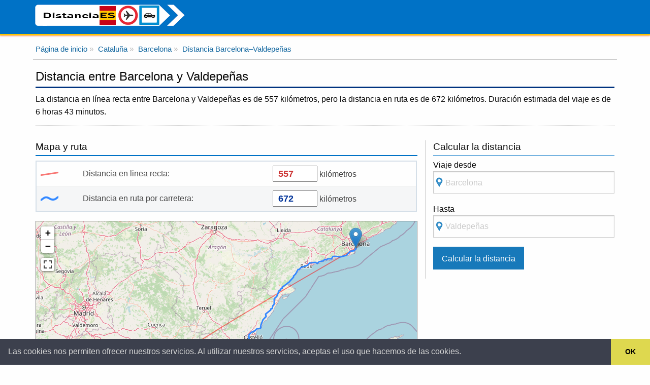

--- FILE ---
content_type: text/html; charset=UTF-8
request_url: https://www.distanciaes.com/distancia/barcelona/valdepenas/
body_size: 18904
content:
<!DOCTYPE html>
<html lang="es">
<head>
<script async src="https://www.googletagmanager.com/gtag/js?id=UA-64019951-1"></script>
<script>
  window.dataLayer = window.dataLayer || [];
  function gtag(){dataLayer.push(arguments);}
  gtag('js', new Date());
  gtag('config', 'UA-64019951-1');
</script>
<meta charset="utf-8">
<meta name="viewport" content="width=device-width, initial-scale=1.0">
<title>Distancia Barcelona–Valdepeñas | Distancia España</title>
<link rel="canonical" href="https://www.distanciaes.com/distancia/barcelona/valdepenas/">
<meta name="description" content="La distancia en línea recta entre Barcelona y Valdepeñas es de 557 kilómetros, pero la distancia en ruta es de 672 kilómetros">
<link rel="stylesheet" href="/css/combined004.min.css">
</head>
<body>
<header class="shadow">
<div class="row">
<div class="col-12"><a class="navbar-brand" href="https://www.distanciaes.com/"><img src="/images/distanciaes.png" alt="Distancia España" style="width:300px;height:50px;border:0;"></a></div>
</div>
</header>
<main>
<div class="row borderbottomb">
<div class="col-12">
<div id="breadcrumb">
<ol itemscope itemtype="http://schema.org/BreadcrumbList" class="breadcrumbs">
<li itemprop="itemListElement" itemscope itemtype="http://schema.org/ListItem">
<a itemprop="item" href="https://www.distanciaes.com/">
<span itemprop="name">Página de inicio</span></a>
<meta itemprop="position" content="1">
</li>
<li itemprop="itemListElement" itemscope
itemtype="http://schema.org/ListItem">
<a itemprop="item" href="https://www.distanciaes.com/comunidad-autonoma/cataluna/">
<span itemprop="name">Cataluña</span></a>
<meta itemprop="position" content="2">
</li>
<li itemprop="itemListElement" itemscope itemtype="http://schema.org/ListItem">
<a itemprop="item" href="https://www.distanciaes.com/municipio/barcelona/">
<span itemprop="name">Barcelona</span></a>
<meta itemprop="position" content="3">
</li>
<li itemprop="itemListElement" itemscope itemtype="http://schema.org/ListItem">
<a itemprop="item" href="https://www.distanciaes.com/distancia/barcelona/valdepenas/">
<span itemprop="name">Distancia Barcelona–Valdepeñas</span></a>
<meta itemprop="position" content="4">
</li>
</ol>
</div>
</div>
</div>
<div class="row">
<div class="col-12">
<div class="row borderbottom">
<h1>Distancia entre Barcelona y Valdepeñas</h1>
<p>La distancia en línea recta entre Barcelona y Valdepeñas es de 557 kilómetros, pero la distancia en ruta es de 672 kilómetros. Duración estimada del viaje es de 6 horas 43 minutos.</p>
</div>
</div>
<div class="col-8">
<div class="row extramargin10">
<div class="row">
</div>
<div class="row borderbottom">
<h2>Mapa y ruta</h2>
<table class="distancetable">
<tr>
<td class="distancetable10"><img src="/images/distancia-en-linea-recta.gif" alt="Distancia en linea recta" height="18" width="35" /></td>
<td class="distancetable45"><span>Distancia en linea recta:</span></td>
<td class="distancetable45">
<input type="text" class="distanceinput2" size="5" id="totaldistancekm" name="totaldistancekm" value="557" readonly="readonly" title="Distancia en linea recta" /> kilómetros
</td>
</tr>
<tr>
<td><img src="/images/ruta-de-conduccion.gif" alt="Distancia en ruta por carretera" height="18" width="35" /></td>
<td><span>Distancia en ruta por carretera:</span></td>
<td>
<input type="text" class="distanceinput" size="5" id="distance" name="=" value="672" readonly="readonly" title="Distancia en ruta por carretera" /> kilómetros
</td>
</tr>
</table>
<div id="map" class="map"></div>
<script src="/js/leafletcombinedpack.min.js"></script>
<script>
var map = L.map('map').setView([38.766389, -3.399722], 13);
map.addControl(new L.Control.Fullscreen());
var marker1 = L.marker([41.3825, 2.176944]).addTo(this.map);
marker1.bindPopup("<b>Barcelona</b>");
var marker2 = L.marker([38.766389, -3.399722]).addTo(this.map);
marker2.bindPopup("<b>Valdepeñas</b>");

var directpolyline = L.geodesic([
[marker1.getLatLng(), marker2.getLatLng()]
], {
weight: 2,
opacity: 0.5,
color: 'red',
steps: 50
});
directpolyline.addTo(this.map);

L.tileLayer('https://tile.openstreetmap.org/{z}/{x}/{y}.png', {
attribution: '&copy; <a href="https://www.openstreetmap.org/copyright">OpenStreetMap</a> contributors'
}).addTo(this.map);
var jsondata = {"code":"Ok","routes":[{"geometry":"uoq{FydhLs@{@P[Xa@RYd@k@x@gAd@eAFIT[HIFOHWHSl@aAF}@H_@BOs@c@k@e@EEG?SKGEc@Yq@g@ECKIPYZg@bA{AHMFIBEDGNSZc@BBx@z@LHDDnA`AtAdApBzAr@j@x@h@nCvBd@\\VPjA|@dAv@fBrAdAx@DBHFNLNJDRHVNXHH@@PHD@B@NBL?RKVN@@B@FDpBzATPDBNLLTBJ@JBn@@TLd@FLBHJRHLJLLHJDL@L@LALCLGNILKDCFCD?H@NFFD^XpCvBv@l@BB^XHFlBxAXRFDl@VtC\\\\D~ARx@Fp@D\\?RBPDXNTPr@h@bAt@^Xb@Vp@^l@Zp@Vr@Xb@LnBx@z@^`@Rn@\\x@f@bInFjBnAj@d@VTRTZ^`@h@dErGn@~@n@dAt@pA|@hBXh@b@v@^l@pCfEnAlB\\d@\\d@vAbBnFfGpAxAbGzGj@n@FH^d@d@l@r@bAf@x@d@x@\\p@Zp@Zt@d@pAPj@`@~AJb@ZrARdALp@X|A\\~BVdBl@vD^rB`@tBVbAV`A`@rAzA~EJZN`@vAtE~@xCz@nC`@pAhArDvBdH~@zC`A|C`CjIvBnIfBhHfNtk@|ChMtGnXlAbFPx@Nv@Nv@PjALx@Jv@Hv@Ft@HdAFx@DbADxA@z@@z@?z@?z@At@Ad@Ez@Aj@Cb@Ep@Gx@I|@]hDCb@I~@U|BM|AS`DOnCIxBIpBGzCErDGtGKvGAd@GzDAp@IlDKdG?`@ErBE`BAv@GtAEz@OfBKhAMhAMx@Oz@Ov@Kb@Oj@Of@Qj@e@jAMXQX[d@QRQPSRURWPUN[P]PYLSHUHg@LSHg@LmAZ[He@Re@T[X[Ze@j@_@r@Yt@Qr@Mt@Kx@Ev@?j@Bl@Fl@Hb@Nf@Rd@RZRXRPRP\\RPHTFVFTBT?VAVCVE\\KZK`@OVI^KVGVATAVBZFVDRHzAt@jAx@jA|@bBxA~AbBbBpB|@hA~A~BzAdCtBhEvAhDz@dCNd@l@rB~AzFbFjRbBnG|BdItAhFrAlF\\vBDRRvAVjCL~BDjABxA?pBAtBErCAjDCtBKrMAnB@tGBx@JvCh@tFd@jCP~@nAxE|AzDlBbEJVrC|F~DrIrBlElDnHpBpE`CxEnA~BfAlBxA`Cf@v@tE`HrK|O`B`CjErGdCpDdB`C~@lAf@n@~@fAtAbB`@b@pCtCdC`CrCdCrBbBdChBfKjHpDfCXRhEvCbDzBjHbFxHpFbEzCdAz@rCbC|BtBRRfBdBdCfClBlBjBnBbG`GhCrCd@h@bChDdBnCxDhH`@t@xNlXJN\\n@DFrExIrE|I~C|G`ArBzEzK|HnQBDd@`ArC|Fv@xAvBxDxBtDfFtI~ClFdDlFvFrJ`G|JxBrDf@x@~@bB|AnCtAlCnArC|AvDzAbE|BbH~AzFjBvH|@~DdDzNzBxKlAbF|BjIdApCvArCnAzBfBjCZd@pAnBlB`Dx@`BjAjCjA`DhAtDhA~Ef@lDb@xCXpCd@rG^`HvClk@dBt[lAdU@PRdDLlCDp@@`@f@bJ^nHJbBJpANdBVxB\\|BJp@RhAd@bCRbAR`Ap@xCr@|C|@`E`@jB^pB\\zBHx@Fp@Fv@FtBN`JFjN@hA@`BFhBLjBLtAVxB^vBd@rBl@pBjExKhAvEz@hEf@lEZ|CZ|CXzGFlG@nKJdHB|@B~@F|@Dt@Ff@Dh@Jv@Jf@F^H`@Jb@Pl@Rl@Rl@Tf@Rb@Zh@Zh@X`@b@f@|A`Bh@j@^b@Z`@f@r@rAbBtAxBrArC~@xCx@xDr@tC|@vC`AdCT`@V^b@p@h@r@t@r@x@n@t@b@x@d@`@V|@f@p@f@f@b@`@b@VXTXT\\R\\R\\R^P`@N\\FRdAlEh@dFLhHQjI?~EPvHFfAZnGHpK[lKc@xHu@vI}@`JYhF?h@@d@BbADjAFfAHlALlALjANfAPfATfAVdAVbAZbA\\`A`@|@`@|@d@z@d@x@h@t@h@r@j@p@l@n@l@h@p@h@p@d@~BxAp@d@h@`@XXZXTVTXRXTZPZPZR^N\\N\\N`@L^J\\Lf@J`@Hb@Hb@Fb@Fb@Fd@@LB^B^B^@f@@f@@d@Ad@Ad@Ab@Cf@Cb@Ef@Eb@Gd@Gd@CNETG\\eBjKu@zECNANq@pEcAdHQdBIdAKhAGjAGjAGnACv@Ct@EpBAjAAhA?jB?xA@nBB|AH`PHdFNlEHlBHpBX|F^dHLxG@dGG|DKxEMzB[xE[|CWrCi@fHMhCCrACvBBjADnAHtALzA\\bCx@fFZpBTpBJpADnBBzBAz@MxCIx@UrBMl@UtAg@fBqHdYgEvOY~@i@~AkArDqAfDUl@_HjQqAdEgAfEsAzGW`Bw@~G]dEKdCIjBErBA`C?lCFjCDbADdAJdBPdBTlBVjBPhATdAR~@T~@\\lA\\hA`@jAb@jAl@zAn@rAp@lAx@rAv@lA^b@z@dAt@v@~AdBvCxCfAjAfAlAfApA~@hArBtC~@xAt@nAhApBdAvB`AvB`A`Cv@vBt@vBn@tBp@bCx@lDH^\\fBbAnFL|@J|@PtANxAJrAFfAFlABbA@jA?`AAhAA\\ChAG|AGdAG`AIdAIbAa@`ESfBM`Ac@tC[rBc@~B[|Ae@rBk@~Bi@lBg@dBg@|AeA|Cy@rBw@jBu@bBg@dAsCnFgBrCqBvCiB|BuA|AqAzAeD|CkDzCwEdEqEnEoElFk@v@oBtCaC|DyBhEaB`Ei@~A]fAYdAWjAWhAUlAQjAQlAQ~AI~@KnAGpAGnACpACnA?rA?V?T@d@@v@B~@DpAFnAJnAJnA@FBVHn@NtARfARjAThAXjAXfAZhA^dA^dA^dA`AhC^bA^dA\\fAVx@\\vAVfATjARlAPjAPpAJz@JhAJ|@LlALlALnAPlANlARlARhATjAVjAVhAf@lBZdAl@jBjApD\\fAj@jB\\fAZfAZfAXfAXjAXhA`@lBVlAHb@TlARjAPlARlANlAVtBTrBPxBPvBHnAJvBJxBFvBFxBFxBDvBF|BFzBFpAFpAHpAJtARxBJz@`@jDx@|E`@rB\\xAlAvEr@tBh@xA|A|Dl@pAp@rAdAlBp@hA~@vA`AvA`CjDZh@j@z@`AlBb@bA`@dA|@xCtAnFf@`Bd@zAf@jAd@bAf@bAh@|@~AxBdBjBz@v@|@n@|@l@`Ah@bBr@~Ab@FBjCf@fAJfADbDHnAFh@Fh@DrB^lBh@h@Rt@ZzAx@l@`@n@d@rAhAnDdDvB~Ax@f@t@^p@ZzAn@RFr@TfAVXFlAPx@Fp@HdFPdFXtALvARrAPvAVrAZtA`@xC|@lAb@lAf@`Bx@dB~@xA|@nAx@pCvBz@t@p@j@fBhBtB`CtBlCr@lAt@pAn@pAj@tAj@~Ad@|Az@hD|@fFt@~Ep@~Cz@vChCxFrC`EzHlGv@v@f@j@n@v@d@n@^j@`@t@PZTf@b@~@Pf@P`@`AdDDNJf@XxANz@L~@LrAJpAH|B@t@?ZAp@IrBSvISfIEnDGxAG`BKjAKtAe@~DCPG^MdAY~AWpA_@fBe@lBk@pBm@pBYv@a@dAa@dAg@hAa@v@}@jBaDdGcApBcAxBc@dAO\\oAlDkAvD]nAWfAc@lBa@vB]nBOhA]xCKtAGvAChAAfA?t@BxCJvBRzBVrB\\vB`@fB^tA^nAjAdDl@fBj@fBXfAXhA\\hBPjANjANzADx@F`ADjA@`A@~AAtAC`AAJOxCWfDQxBSnDE|@CbBC`B?nAA|ABvBPrELfB^`Ej@`EPzAJr@Np@jCbJdDtLd@rBPbAPz@x@xFNfBPdCHpD^nOB`MMzRAJ?X?`C?dC?bE?bC?lE@tG?V?l@BnDBxBBtBHbDJ`DJpBFxALzBPdC\\pEX~CbAlKZjDX|CThCPbCDn@@TDl@JlBJdCF|AD~AD`CDrD@jB?hAAfDEjDE~CCtBGxE?rB@rBBpAH`CNvCPpBTvBRxAVhBTnA`@lBh@xBV`ARn@FR\\hA^fAb@fAl@xAhA`C~@fBjAtBlCpE`AxApAlBdChD|ArBzAnBtBlCnA~A^f@`@h@fAxArAlB~@rAdA~A`AzAjBbD~BjE^t@Vh@t@zAb@bAtA~C`@`Al@~Ad@lA`AvC@Bd@tAFR^jADPJVf@dB`@`BVhAt@fEZtBTxBPzBJrBHlBBbB@~BE`CElAI`BKvBOxBMpAa@pC_@vBe@bCQv@W|@Wz@Sp@Sj@Wt@y@pBe@bAw@zAEFyAjCcB|By@dAo@t@KLsA`BSTg@p@{@tA_CdFeArBYd@[n@mAnBIb@uAhDKVcA`Cc@|@Q\\S`@y@zAsAtBuAxBi@z@S\\S^Q^Q^O^O`@Qh@K^Kb@Kd@Kh@Gb@Gf@Ed@Cd@Ch@Ah@Ad@?f@@h@@f@Bf@Bb@B\\Fd@Hl@Ll@Jd@J`@Ld@L`@N^N`@R^P^RZV^RXVZTVVTXVXRZRr@b@v@b@jBfAt@d@p@j@p@l@n@r@p@z@h@v@h@|@b@~@b@`A^fAb@tAPt@XjAVhARjA\\pBx@`ERrARjARjATfAVhAVhAZdAZfA\\fA\\bA^~@l@|AZp@lB~D|CrE~DvEfGvFvB|BbBrB`BbCbBzCpBrE`AhClBlFrA`DvArCdAbBz@nAvAhBtCnDtFlGvCtErAtCt@~A|AtEvAzG`AvH\\tH?fI_@fI_@xIBjJPvDXrDVxCf@vGNxCHxCB~AE~FMtPJ~EXpFP`CPvCJbDDfF@lAUvHSrDKfAQ~A{ArKKr@s@~GYnIL|In@xHjAlHrBvH~B`G`AzAlB`DfDtDtDbD`FrCjKnDdG~BzEpCfD~CdD`EpCbFfBjE`C|HzBfIzBrFHRR\\|AxCn@fAnDnFnChFvBxGdB`Iv@nHh@`Jd@~GPjCd@vDv@hEx@pDdCbJn@xB`AnE^zBJh@T~ARbBXzCBd@HjAFnALnC\\`IRzCXnCVnB`@jCPfARdAh@xBl@rBf@hB`B|Ej@fBj@hB\\nAb@nBXtA`@rCf@tENpCJrCBdECbEe@nLEhD?hDBbDHlCPxCZfDJbANdAd@`Dd@xBt@vCn@~Bn@fBRn@pA~CdAzBbAhBrAvBlB`CnBxBvBvBnApA`B`B|BfCdAtAxAzB~@|Az@dBz@lBz@xB^fAZ~@^pA|@lDz@tDhCzJhBzE`@bA|CvFpD~EfF|EbAx@lA~@zAfA`CpBhCfCzCtD|@vA`@t@\\l@Zl@j@nAXp@n@fB^jAp@hCp@`Df@bDZzCVlDFtCBxCGrHm@rHWjBu@jEaBtFiAzCsAtCiAtBkB`DmEnG}E|GsD|FeCbFcCpGoAjEaAdEy@rEiBzLu@jEc@rBWvA}@pD}@pCeDzIUl@aDhIkAvDaA|DiAvG]rCWtCSfDKvDC~DD~DL|CP`DfA`Jh@|Cf@|Bz@dDdAbDbC`GvClGpAjDz@rCj@`Cd@dCb@zC\\~CT|DL`E?hDCtACtA_@zIQvDIhBExAKfDErD?pEDjE\\`JRxCZ~Db@fEh@`EvAtJxB|LxBnNbAhJh@zFJpBJnBJpBFpBDpBDrB?vADjCArB?pBCpBCpBEpBGrBIpBKnBKpBOnBUvCWzCY|C[|C[|C[zCW`C_@xDSvBe@jFe@pFOvBMtBKnBGvAKxBIvBGtBObHClAC|BAzB?zB@jCBhGBtBDxBBxBFrBFzBJ~CL`C`@~H^vGZnFLvBLbCPzDFxBHtBFzBDhC@tABtB@vB@vBGzGGxHOxHMhIElHAhILjLHlDPxE|@bO`AxKp@vFx@vGjAhHnAfHbCvKjBjHxCdKdAvCfAzC|A~Dr@dBdA`CfA`C|AbDjAzBrBzDlBjDxD`HdAtBp@nAz@dB~@nBr@~At@dBr@fBp@fBn@jBl@jBl@jBh@lBh@nBd@jBb@jB`@jB`@lB^lB\\nBd@tCd@tCt@|Ej@zDZnBZnBZpB\\nB\\lB\\dB`@rBd@pBb@pBh@pBj@rBh@hB\\fAl@hB^dA\\~@Ph@p@dBr@dBt@bBd@bAl@pAl@lAz@~Az@|Af@|@h@|@~@xA`AvA`AtAbAtAbApAfApAbAjAfAlA|ChDrAvAhAlAdAlAn@t@j@v@j@x@h@z@h@|@d@~@d@~@b@`Ab@bA`@dA\\dA\\fAZfAZhAXjAb@lBb@pB|@zDXlAXfAXhA\\fA\\fA\\fA`@dA`@bA`@`Ad@dAd@~@d@~@f@|@h@|@b@r@r@bAj@x@l@v@n@v@p@r@p@t@lAfAXVlAfAfB|AjAdAbBzAbC|BVTHHd@b@b@b@p@p@l@n@n@p@j@p@`@f@`@f@l@t@l@x@h@t@hA`BlCtEbCxExCfHrD|KnBnH\\`B`@hBVnAn@dDj@dDvAxInA|JbBvQhCrVfAnHhAfGxAtGfChJvBlGbEhK~B~EbFfJ~IvObEzHz@~AxChGhGpNtE|LdBhFbBlFn@nBb@zAFVjAfElChKpCfMv@bEt@xD~@pFx@tF`@nC`@~Cf@~D^jDpAlMhArOh@rLNnCVxJVfPBhGCpWD`HNjHXpGb@xG`@jEh@|Et@pFNz@v@xErAlGbAjE|AtFzAzE|ElOpBxGxFxTlC|KfAdEp@~B`CvHjBtFxH`TbClHhBdGt@pCp@hCxAbG~ElUvBjJfAbE`B|F~A`FhAdDdDvIdDrHrDnHzD|GzDjGvCfEzApBtP|SrFnHdD|ExCzEjAhBnBrDbDjGzElKdEhK~B~GpC~IdJn]~BjI`DpJ`CpGxBhFdAzB`F|JxLhTbDxGvB`FpAhDf@tA|BnH|BvIrAlGfArGbAtHf@tEd@nFRbDNbCTrGHtEB|FAzFKnGAL]dPE|G@pBBxCJbF^dHj@hH|@jHhA|GjA|FvArFzA`FxA|DhCfG|BpEzCdF|BhDpDnEjEpEpD|Ct@l@`C`BfDrBv@`@hCpApDxAnExAvDbArH~AbInArFp@vHj@pGV|FJzD?P?n@?jGMvEW|BMtGm@hH_AdSmDp@Mf@Gn@IbBM~CM~C@dEN~C^h@HbBXjCh@h@RvAd@tAf@bA`@`Ad@vAr@tAx@t@d@r@d@rCzBtApArApAp@t@JLJJfAtAdCjDpFvIlC~DrBjCrB`CdCjCrFzFhAtAJNnAzAvB`DnCzERh@xA`Dn@vAlCrHzBrGfAtCRh@dB`ETh@`DrG|ClFzBfDhCbDrC`DxCpC|D|CxDdCtBjAv@^bQjI|GtDzEzCnHlFxChClA`AxErEnEzEhFlG`DbElJ`M|CjDn@r@jCdC~ApA`ChBxCpBhFrCpNzGtBhAdAh@jGtDxEbDpJvHjK|IvHhH|TzUvLtLzFhFfGvFfGrFvFjFxUfTjFzEhHfGjHnGhC`C|BvBbG~FtCrCdDfDjClClClCfG~FjCfC|BvBfGtFjDxCfE~DtCnClChCjGjGlHzH|ErFjCvCrA|AtB`CtBzBrBvBvBtBvBrBhB`BxF~E~F`FzCnCtAnAxElE~ExEjEjEtAxAp@p@lCnChClClClCvCrCxAtAvBpBxBnB~BtBlCbC|BvBlChCpBpBtBzBtAzAvFpGvB|BXThCnC|A`B|A|A~A|A~A|AZXh@h@t@p@`A~@~@|@\\\\zLpKbC~B|CpC`B~AnBtB~AfBj@p@h@l@`AjAbC|Cj@r@j@x@vAlBdDvEbE`GtCtDzBxClBdC`BtBnB`CdEfFpDnE~@jA~@hAlBdC|BxC~ApBxC|DdDpEtEnG`ExFlBhCtBpC|FvHvBhCzCrDrKdMnArAxA`BjDbEpBdCnBhC~BjDfAxAnDxFhDbGvB|DxBpE`BpD`@|@fCtFpBfEhAxBh@`AhCjE`CjDfB|BfBrBfBfBdB`BnBbBfBtAlBpA`CzAnHxDdIjDrFfC~BlAlBfAhEvC|AlAvAjAxAtAlAjAzA`BbAjArBlC`BbCbDpFzArCvAtC~CzGrCfGbDrGnBtDtAdCxE~GtIlNbL|RpBpEv@bBbExJtEjMdElLpH`SlEdNtAxE\\zAzCxKZjAHTp@bCp@tBzAlEj@rAbAbCz@fBhBdDzDfGzD~FzLhRpFlMnCvHrB|IzApJdB~St@`Kb@tCv@pFnAlG`BxGbB~FjD~I|AjDrBtD~AnCfB`CtDlF~DnEfJdKvDdEfEfFlFdHv@hAbE`GbLrRvN~X`EnHrEdIpMjSzI~LtIvLpKtMxIfJvGzG`BpBnKnLfHxIlIxLHL`CvDl@dA|AhC|BdEnBvDjBrDxA~C~AnDp@`BlEtKpD~JxApElFdRrCxK|A|GtChMb@jBVjAh@pBn@|Bj@nBn@nBh@~Ap@lB`@dAj@vAz@rBl@pAj@lAr@xAr@tAl@lAxE~H~AvBr@fA~@hAnE~FvKnJtIfGvHtDzD`BhA`@rEzAxHlBhJfBfBh@jCn@nC~@`H~Dr@l@lCfC~BjC~@lAr@dApAzBnA|BvBjFjBlG`DrOfCzLp@xCdBtGbAfDnAxD|CjI`CpFdCfFzBfEjDzFfAdBz@nA|@rAvGhI`HtHpH`GdCtBfDrClHrGhSrTdCvBjEhD`LlHzB|AzBfBvFhFxEvFpHvKxBbDvF`Hv@|@z@z@pClChD~CfD`DjApA|@bA|@fAr@~@fBbC`@p@x@nAvAbCx@|Ah@dAb@z@xBdFtErKbBnDvAnC|AjC`ClDrBpCpAzAlArA`AbArAnAt@r@bA|@~BfBfAt@dAp@bBbAnBdAjB|@|Ar@`Bl@lDhAjEjAlFvAjA\\hA^`Bn@xAn@pAp@|BtAvA~@|AlAfA~@dA`A~@`Ax@z@dAnA~AxB`CfDp@fA|AzB~AvBt@~@|@`AbC`CzArAvB~ApBpAp@`@r@`@r@\\nBz@xAj@nA`@nBj@B@NBrAZfAPbC`@|B\\fCb@tB^lDv@tA\\dBd@pC|@fA^tAd@~Bz@bDfAfDbA~A`@fAV`Cf@bC`@~B^vDh@rBXbANrATvAVxBd@nAZhAXhA\\|Ad@vAf@lCbA|@^RJtAn@x^dRlOdG~KjEJFzP|IdI~EzGbFrA`AfHvFbGrF|L~LxGfGpBbBbBrAvUpQnSjRtAzALJzDhE`SjQjLxIlC~AtD`CtTjLjRfHfDfAvUvHhHpCdElBrLvGbHnEdMhKrJfKhIfKfMdQlJpKjFhFdElEnBtBb@j@pChDxFdIfAfBtBrDjBjDx@bBb@|@vA~Cj@nAhAnCtB|F|B`HnCfI~BpGv@pBx@nBhCrFx@~A`BvCjAlBfBnCdDpEdCzCrE|E`BzAfFhEhD`CdDtBpDnBbDzAvIfD|KhE`KpE~Az@dCtAvEjClCbBzQtLtHfEdKnEzItCbJrBpK|AzJp@lJN`RIvC?bLF|S~@lLjA~e@vHjKjAlM`AlKf@`LXzEBnE?~IInKYvRaAxHOtI?zDDfFNbIb@zOrArBLfDNrCDjBBtBC~BEvDQfCUzC]lCa@tE{@tCu@xDiA~PiGxDkAxD_A~Cg@tAQdBQxBK`BAxCApBBxCNbCTpBX~AXlDx@xC~@xClAhDbBjC|AtBxAhCpBbD|CtAzA~BpCbJbLxElF|E~EhEzDjCtB`GlEdC~Ax@f@jEjChFxCfI~ExE~CtDjC|CdCpC~BdHxGdXnXrDdDxEzDfKjHnBlA~BtAzF|C`IpDdFnBlXpJpEfB`HxCtDhB~CbBpDrBfCzA|BvArE|CjE`DdFbE|DhD~T`TtEbEhHtFnDdCjC~AbCrApCnAtBx@hC|@`Dz@tCn@`C`@dCZjBR|CPvDJjBA`CClBItBK`Gc@lDSvC?xBJ|BVrCl@|Bp@xB~@`CnAxB|ApBhBbBfB|AvBzAbCvAtChArCx@hCr@jCp@pDd@dDXvCfAbRl@jGj@nE~@nFfAdFhAhEnAzD|AhE|AlDjBtDfChEzCfE`CtCbBfBrCjCrB~AhBpAfBfAhN|HvChB`D|BhCzBvBrBdBhBrChDhL`O|DvErDxDdD|CtD|C~DxCxNvJdDbCdCvB`D~CvB`CvAjBxBzCdCxDbJjOtCnEjCnDbIbKJLb@h@vBpClBpCrBdDvAfCzA|ClBjEhB~EpA~DbArDlAhFt@xDhAnH`@xCBRxB~Pt@bFrArHbB~HtArF~AxFvApErHrTpAlEnAfFbAdFz@fFv@~FpBpQj@hEh@nDdApFnAjF`AhD|A|EjB|EnBjEdBhDpA|BvBfDnCvDnDbEdEbEjJjIpEbExFvFrGlH|TpXpC|CdDhDbF|EbDrC|FpEzU|PbJhHvF|EhE`EtAtArTdU~DxDtD`DxExDfE|C`EnChEfCpFtClEtBlVpKnDdBxEdCrElCbFdDjQtM`BjAdBfAzCbBjChAtCfAtCx@|Bf@~Ch@~D^fCLjBBjBAxCIfDWzC_@vCm@bD{@xCcAtEwBbCsA|CuBjEcDbI}FtBqAhBcA~Aw@vAs@rD{ApE{A`FqA`Do@dFq@vD]`DKtC?jEPbFh@|Cn@hDz@tEhB|E~BhOfIhGvCdFrBfSrHrEnB|EbCnDtBrD`C`FtDdA|@bCtBpDlDrHpIdJlLhJfL`EtExD`ElEjEjQhPtDxDtB`C`D`E`CpDtAvBjBfDdBhDjBhEdAlChA|CdBnFtAbFtAbGzAjInBzM~@`G|@jE|@dDdAfDlAdDtBvEjAxB|BpDrBrCbCnCrClCbClBrCjBlH`EnI~E`FjDnDpCvKjJtDxCvDrCxE~CtDvBvFpCfFvB`GnBtEnAzD|@lDn@bFv@pQfCdHlAxFlArG~AjD~@`EnArFlBtIjDfF|BjFlCtEfC`HhExGzDtGnDzIhE`KnEbJlDbInCfF~ArK|C|LbEvIfDtOnHdLlGhJ~FpFvDzFjE`G|ElDzC`DhClF|DtFxDtErCrCbBzGlDxDhBzDbBfI~CxDpAvDjAhEnAnFnA|Bh@hHrA|E`A~@TjDx@nGdBtHbCpHnCtJfE|FvCzF`D~HtEhNhI`EtBlD~AnDvAfC|@fDdAvA^fFlAtEx@bEj@vCZvDXxETlHRpBJRCbNP|HPf@FfGRhF`@nEd@dEp@|Cn@bDx@bDbAbFjB`EhB~CbBvCfBzB|ArCrBfEpDfKvJbBrAbBfA|Az@rB|@jCz@rHrBzCfAjClAvHdEtAr@rAj@zAh@hAVlATdANpBJjABjAAjAErBUzBc@nBm@`Bq@jGuCbBq@bBe@nAUfBU`BI|AA`BD`BNbCb@rBl@`CbAnBjAzAhArArAjArAfAzAbAdBt@xAx@tBp@rBf@nBf@bC^bCTfCLjCFdCA`CCbBGtAKzASlBg@|D{@dGg@zDYrCQ|BMxBIdCEvC?tCF|CJ`CNjCTjC`@`Dv@hFpB|Lt@`Fj@bEd@zDT`C\\tEV~ELbEDhC@|C?|CGtDStIIvCIbCCfCAdCBdCDdCHbCPxCVvC\\rCb@rCh@pCl@lCp@jCv@fCt@pBlCtGjBrEv@tB`@lAf@`Bt@~Cn@`Db@fD\\hDRjDHlD@vB?~AEvBMpCMrBSxB[xC_AxHOhBM`BIvBEbBAlB?nBDbBLtCRpCXfCZzBh@nCr@xClAtD|@xBnAfCrA~BrAjBrA`BjBhB`BrAdBlAxBjArCjAxJtC|Bx@rB|@tBhAvA|@zAdAbBtA`B~AfBnBjBbCzA`CpA~BlAhCtAfDjAfDjEhNbCfHjA|CrAdDzAhDrC|FfNrWtDpHzCpGdCrFpBvErBdFzC~HrC|HxBxG`C`IpBnHrBnIT`AlApFfAvF|@|Ez@jFjBvLrApHrA~GzFvXv@jEV~Ax@~Fb@dE\\|DV`FLzDH|D@~E?|RBjCDvBDbBDtBPtCRtCVtC\\rCf@vD`@hCd@hClAjFpAtEjBnFp@dBtBrErAfChAnBfAfBhBlCjHjI|FlFjHjGfE`E~CjDrFfHbBfCnApBfDbGtAtCnE`JtBzD~C|E|CpDlE~DtJlHrCxChBdC`BzCtArD~@jDl@xCd@tDtAlPp@tE~@fEt@lCtBrF`CpEtApBtAjBfBbC`CbDjAfBhB|C|AdDt@bBfBvEtArEzBtIhCfJfB`FhDbH~DjGjDhElCbD~CnEfAvBlBfEvBfGnAfDjBjElBfDdB|BpD|DxE`FvBfChAxA`AvApBdDnAbCtBdFXl@~ArEzA|Ex@lChAlDh@zAJ^Zt@fAfC~@bB\\n@xBrDjEtFhD~DdD|DxC`EtCpEnAzBjBrDrDlHhBnDtBjDhAbBbCxC|DdElG|FdEbEdCzC`DvErA|BtJbRdBrCtBtC|BlC`DvC~BhBdDtBfCpAlCfAhBj@nBj@nDr@pD`@zBLtEH~JDdFNx@FtBPvC^~Dv@zCx@|CbArJ|DbFrBRH`DhAnBn@dFlAbFv@`Gl@~EVtKf@nDTrCXpBXzDn@jLlC`FdAdDh@~Ej@dCPxDJtC@tCG|DOhD[bVwC`CS|DYtCKdDCnB?n@@`GLnDNbEPfEPbDFrGAnGYjGu@vGuA`GiBrG_C~K_ElIcC|F{ApS{E~DgAxOiFxQoHvK}DxWuH`MoC`Ce@fGgAbKyAnDa@tCY|Ga@|DOnDGtFC|FJnIZ`Hj@ZBjIz@rFj@rCXtCVrAJlDT|FZxBH`BFl@BvHZlAHxAH~DX|CZjALhCZ~B^pB\\fARfDp@r@RfATtBh@|C|@xAb@~@Zr@TlE~ApF|BhClAlDfB~ElChFbD`I|FvFtEnKxJdLnK|@v@fHxFlNbKbEfD|G`GdI~HfG~GnG|HxU~[bGjH|EfFzFrFfB|AlH|FlGjEjEnCnEbCdD`BnEvBjCfAj@TpDxAlLrE~GzC`HlDjFvCjEnCdFfDxEhD`HvFzNvMzIpH|I`HfJzH~DtD`GbGhGbHhGzHxC~DlDhF~DhGtDlGjAvBxDnHrAnCjJlSjCpFvC|FnC|EvBlDhF~HxDdF|EbG~ChDzDzDtEhExDdDrEjDvGnEjDtBpFvCjFjCrFbCvFxBrE`BrDlAnCv@zJbDnFtBfD~ArC~ArCjBvB~AxChChDfDrGlHjGbHtFvFpG`GhFjExC~B~G|ExFrDhDpBtBjAdCpAdFfChH|ClG`C|Aj@vIxCnKrE|BfA~BjAtDpB`Aj@hAn@zA|@pCdBbHzEhDhC`NnJdI|EvNtHxFfDbEpC|D|ChE|D|BbCbBnB|BxCpBzCzApC|@pBv@nBx@`Cp@bCb@nBd@fC`@tCNlBVxCl@lH`@lDd@rCr@fDnDrM|@tDh@jD\\~CRjCHlBHvCNvHJtCX~D\\xCd@nC`@tBv@hDr@|Bz@rBf@fAxAtCvDvGvAjCbAbCn@pBl@pBx@dD~BfKv@~Cz@tCtAzDvAjD|A|C|ApCfBjCzArB`DzDtFtGnEzFvBbDnDdG`LbTvGrKnE~FrDdE`GxFxFnE|FhDzAn@|Ap@bBh@dBf@nCn@vB^vC\\vETbFHfA@zITbDZnBXfCh@hBb@zBt@bBn@`ElBdHpDfClApBv@hBl@hCr@lB`@dBVfBRhCNhBFrB?`BErBK|BS|AS|A[~A]hCu@pEiBlAk@pDuB|IsFfEwBrCkAzC}@nCo@`Ca@fD_@`DOlCCjBBpADfCPlCZzCj@jCr@dAb@~@b@jBfAxCnBrC|AbBn@jCp@lF`ATNrE~@zAj@nAr@|AhAlAnAnAbBzDdHpBpDbEnHvCdG~@~B|AvDt@pBt@zB`ApCxBxHlCnKzDlPdClJvCxJfCtHhFpN~@zBbDpHhCnFxC~FjAvB~@fBzBxDnClEzBjDhIfLhGtHzElFfDjD~DzDzClCxCfCdFtEdB~AhEnEpCzC`IlJbGfIpH`LxDpGvEvIvD|HdDnHlBrEjB|EfC~GhAfDbB~EpB|GdBzGbD|NvCrObC~MhBzIlBdItIx\\lBlIbAdFnA~GjBxLj@rEl@|Fh@lFn@jJ^jGb@rLh@pQ^zH^tEd@rEd@hD|@rF`AtEr@tCvAdF`B`FnBzE|AhD|AxCjArBvCpElDpEhBtBhF|E|ChCxAbAzA~@pC`BhB|@hDzAnC~@~EvArMvCdEbAjD~@`EnArEbBrD|ArDbBzGpDbC|AjGhElHzFpEdEzAzApDvDhC~Cr@|@bC`DbDtExDzFbDbFtB`D~CpEfCbDdDxDzCbDdDdDfD~C`HxGzEfFdCtC`EhFv@dA`I|L|EhI|AdCrAvBzCrEvDfFpA~AdEdFzCbDlDrDtDhDpD`D`EfDlGjFvClC`B~A`BhB~CzDzB`D`C~D~BrE`DxG~CtGpAnC`AbBtAxBz@hAjA~AdE`F`BhBbK|JfAjAnAzAtBrC`BfCx@xAdBjDnAtCx@xBv@fC~@hDt@~Cb@xBt@~E`@lDT|Cd@fIXdIV|FVzE`@nFd@vEv@dGt@xEbAhFz@hE~@rDz@tC|@vCdBfFhAvClAtCxA`DpAfC|CbG|BpERZz@`Bx@tBj@~AlAbEVtAFj@xAxJfAhHh@~Cl@~Cd@xBz@hDx@nCnAzDjBvEl@zAjEnKvBtEpAdClBhDxD`F|D`EvMfLrAlA~AhBfBdCjB`DrFjLpClFrCnEzBjCzBvBjDbC`DdBtCnA`G~B~EpBvAr@|A|@|@l@r@j@j@f@p@l@fCnC|AhBnAzApAdB|AdBhAlAtApAbAr@xA`ArAp@zAh@dF`BbAPn@HXBjBPTBfBVb@H`@Lp@`@b@^\\f@`@t@|BnF^jA`@|ATlATbBFz@Bz@AxE?|GD`FC|F?vDArCD`H@bCAhFFb@CpIEtPGzEGzASxEi@|Ic@tGUjFOtHUfg@EnKC|DBd@ErMCl@EzP_@doAKnTBh@?lDDfE|@nr@?v@f@p[~ArlAL~IDp@RxL@dGKbHSnGEpACxA@tBDrD\\rGb@dF@d@T`CZzFRxLtCznB~@np@FpCp@xc@RnOFjB\\pWLdEVlFPdCVpC`@nDd@|Cd@tC\\lBnAlFt@lCz@bCtAvDdBfEl@pAbBbDx@pAfBtCxC`EzDhE`CzBjKbIbDrC`DdDzClDvDbFlBpCjB~C~A|CvEdKnE~KfAfDpAlEfAhEnA`GrApHv@nFn@xFpA|Nb@jDZjCf@dDJ`@VzAh@~ClA~FjA`FXnAnD|MjArDxFpO~CdJbBvFR~@r@xC~@dEdKlp@rBrM\\hBb@bBr@tBhAjChAlBlYnb@^f@fFvHbBtCz@tBp@vBp@rChEzUzAlIVdBL`BDtABxAArAGpAOpBi@jEQrBGjAAfA@xADjAL~AVpBb@pBf@zAz@rBrAlCh@vAh@jBR~@PfALpAJtB?pBQrGAlB@dALrBTxBZjBh@pBl@dBj@jAt@rA|AfC`A`B|@nBp@lBTbAd@lCNfBN`CFzC@vGG|GOxGYzGc@zGi@tGu@tG{@pGeAlGeBxI}B`JKXs@xBkAlCw@pAiAxAq@n@}@r@_B~@{An@q@RwFdBkCdA}Ax@wAv@{AdA{AlAkAdAu@t@uBdCuApBkApBaAlBeAbCoAtDeAzD_@fBm@pDgA|Ho@|DiBhJe@|CYnCi@bH[nCa@dCm@pCq@zB_AdCw@~AmAvBsChEqAtBcAfBiA`Cy@rBk@dBi@jBe@dBe@dCKr@YtB]jD_@hEe@~Eo@vDm@zBu@zBoAlCy@tAgDxEgA`Bw@|Aa@~@IT_@hA[nAS|@[rBW`Cg@~IYhGYlFa@rHUpBe@vBi@dBOh@c@`Aq@jAu@bAs@t@{@r@gAp@sCxA}Av@qBnAsAjAgAhAkA|AgAdBcAzB_@`A_@jAYpAc@xB[bCKdAIjAIxBArBBbBHjCN~C`Dlm@LvBVdDPnBX|BZpB^lBb@lBjDnN`@jBp@vDRfBXtCJjBDlBFfBFrGHdBNfBXxBVlAh@jB`@dAv@dB~C`Fb@z@P\\NZPf@Pb@L`@L`@H`@Lf@Jf@Hl@J`AFl@Dv@@v@?dBGjCYtEY~IEdAEvB@tBFzCXlEVpCr@vE`BxH^tBNnALtALbDLjZ?fHBp@LpD\\zD^lCXnA\\vAT|@n@|Bt@jCv@tCTdAN~@Jh@J|@Hz@Dd@B`@Bf@B|@?\\?X?n@Al@Cj@I~@KfAQnAYjA[hAo@pBaAzCkBpF_F`Om@`Bi@rAg@rAmBhE{A`DiMzVsAnCq@fBe@~A_@dB]fC{@~Ke@nGKbAy@bL[vE}Gr_AYdDe@tD_\\dvBmIzj@ETmHpf@{AxH[jBy@nE_@`C}BvOsAlJ}C`TeAfIk@jFOfAwAvLwNpaAqInk@q@rEw@jD_DnL{@lDc@nCY~BMnBKvC@zCJrCP~BVlCXlCNzB@dBCrBKhB[dCi@~BiAtDmNhc@w@~BMh@sJjZO^wAnE_BxEeC|G{@vBoClGsC`G{IdQcCjFgBlEoAlDgAfDaGrSwAjE}A|DoArCyAtCgB~C{AxBw@nA_BpBcIlJ}ArB}AdCgAtBw@~AeAtCMd@W`Am@xBg@~B[hBMz@UxA_AjIe@xCa@hBk@jBy@hCsApDm@vBq@~C_@dCYfCYvDUhFUnLM`GO|DOrBMzAYdCa@|Bi@|Bo@|Bo@jBu@fBu@~A{ArCmAbCeA`C_AhCs@`Ck@|Bg@|B_BtIk@nCc@nBm@tB}@lCqAbDO`@cJxRqBjEeBnDqAdCmBzCe@l@o@|@qBhCgBlBkAfAwAnAaCfBeGfEcEtCyC~B_DpCeCdCsBzBuCnD{ArBuArBaAvA{@zAm@|@aAnBwBlE{@pBmBtEgA~CYn@{BtHaAbEi@bCi@hCu@fEaAvGs@pG[nDQrCMlBQnESvFc@|PSlFQvCEdA]lEWbCo@xEk@dDSdA}@dEcAzDs@~B_BtE}@zB[l@cChFiArBkBzCyAtB}ApBkBtBgCfCaDnCwAfA}CrBqKpGgDlB}A~@mKhGmVzNgElCaEpCeEvCmBxAgDhCi@h@aEhDiYpVyAnAyDfDuClCm@h@mAvAaAnAiAjBmAzBoApC}@fCo@|Bg@pBe@bCk@zDUlCQdDGbCCxB?dADl@HhDLpCt@lLDnAJpC@lDCnBG|BOfCSdC_AnJMxAInAKjCEfC@jDDbDd@zUHtDl@`[zCt~A?jAPrIN|DVzFT`Df@zE^xC`@fCj@vCn@xCr@nC|@zCjFpPlBpGrAbFjAdFvAdHfMhp@tArHRr@~BzLD`@`@pBtC`OnAtGf@~CV|BR|CLtCVrQHrDp@lO^lF~@jK\\bEd@`Ed@xCl@~Cv@|CdApDnAjDjAnCnCbFfAjB~AxBjI|JtBvCtAzBrA`CnAjCzBfGn@fBx@nCz@rDp@jDh@jD`@dDTdCPjCRhEH`ECnA?nCQtIMdC_@`Ec@vDqCzRg@|D]jDYzD[nFOhEI~DAdD@xFH~EP~EX~E\\fE`@bEn@~Ep@bEv@dE|@~D`AvDfAtDpA|DbBlE~IlS|@xBpAlDhArDlAlEx@jDx@dEp@bEXtBr@hGT`DXxEFv@RlHBrDAxDIvFi@nQI`BMtFEnD?pBAvDB~EFrDN~FTrFXbF^~EX|C^hDl@|Et@`Fx@fFhAzGv@|Ex@fGjAjJz@lIl@zGh@~En@nFh@~Dt@tEl@bDbA`F`AdExA~F~@xDrAjEpBpHjBxH~@fEt@|D~@tFx@~F^fDXhDTxDL`DDvC?zCCdEMbDMtCW|CWdC]rCi@~Cg@jC_BbHuAdGm@`Do@jEk@hFYzDM|CKdD?pHDvDR|DR~CX~CZjCjCbRPpAJ|@TzBFh@HpAV~D^~HFdD@dC?lDExDMxE[|FWzCa@hEWnBc@zCW`Bk@|Cw@rDw@|C_AbDuAfEaBjEkAnC_DnGuClFmA`CcAxBu@pBu@|Bw@xCm@zCe@fDe@lEo@pGc@lD_@vB_@hBe@jBs@`Ck@|AwAfDyBvEqAvCkAxCcA|C_AfDy@xDe@vCa@lDY`D[zEY~FYtD[hDe@jD[pBk@nCo@lC{@zCaApCsAfDkAbCeB|CoBtCyBrCwAzAyAtAmEbDoDrCmBbBkBjBeBnBcBvB{AxBsA`CkAhC{@xBs@zBm@`Ci@bCa@fC[hCSjCOlCGlC?nCBlCJlCRlCVhCf@dDn@bDh@~Bn@zBt@vBz@rBdA~BZr@`AvBbMlX~EnK|@dBr@lAzAvBzAbB|AxAbChBzBnAbGvCfDlBrBxA|AnA`B`BfBpBlA~AbBlC`AjBxA~CfArCbA`DbAbEbDhPt@fD|@fDjApDfAzCnHxQdAnCrAzDx@nCp@hCv@bD`AdF^fCb@jDVhCNvBLhBHhBHtCBnB@lBAzBE|CMpESbEw@pLeAjO[pGKbCK~CSfIKjDAfDA~D?xHBvCJjJBnBR`HRpF\\bGd@|Gf@fFl@pEr@dE|@dEz@fDbAdDdAtCz@xBz@nBjA|BhApBjAjBhA`BzApBbBvBzBdCvRpS|D|ExAnB~A~BpAvB|ApClAdCjAlCnAbDjAnDfAxDr@xCl@tCl@dD`@pC`@dDZ~Cl@dKL|CHnG?xEGxEMvDOfDKrAYrDu@dH}@zFaA~FaAvF]xBc@tCk@jFa@|EUzEOpEGlEAnDBtEJ`EP`EVdEd@hFp@tFz@nFz@jEfArE|@dDfBrFbFdNvB~FdBnF`AdDfBvGvAlGdAnFnAzHx@lGp@vGj@`H^pGPhENpGFpE?fHCvFM`GOhEU~ES|C}@dM{@fNYlHKvCIlEEvE?|FD~FNtGJtCHdCLnCn@~Jl@pKb@jKRrGJlIB~D?dEGfHK`GUtG]hHa@`Gg@~Fo@fGs@|F{@zFo@~DiA~FqAjGwA|F{AxFsArEiGdSsAzE{@lDq@jD}@tFs@hFg@~E[pEM|CMjDIhEA~EHrFL~ERlFf@tLNhFNzG@nGApGIvFO|EW~F[nFa@`F{@bIoAdJwAlIkAfGo@hEkA|Ho@|F_@hFWvEIdDIlG@vFJjFXxJFjDX|LBtE?jEIjGQjHWhF[vEs@lIo@jFs@dFy@`FaAdFq@zC{Ih^mAjF_BhImAfHiA~HkAhKm@lHe@lHYpGUtHIpFEpG@rGL~J`@dWDrHAtHGhFQdGW~F[dFe@vF_@vDi@tEs@~Em@zDo@lD{@~DeAvE_BhGiGpSiBfGqBrHyAlGuAtGkAdHiAzHu@rGo@fHg@|GU|ES`GMhFGjGAdGFpGH`FTjGVnF`@lGT|Cn@bI|AvRf@xIZjHL|EJdHB~F?rGIzFMhG[|H[~F]~Eq@nHs@tGs@nFgAdHgBjKkDlRkAnHgAtIw@vHa@lF]fGMjCSdHOfJ@rFF|HLfFV|G^tG^vEn@xGr@`GrA~Ih@dDjAvFdAlErB~H|AbFfAdDbBrE~BzFlBbE`BdDpCdF|CbF|DxFpEjG`CnDrBhDlBlD~A|ChDrH`BbElBhFdBrF~AzFvAbGnAxFnAhH~@nGp@pFt@vHl@jHh@rIZvHPlFLvHBfF?`DApF?zCK|GSxGWtGk@tKU`HIhGB~EPnGZfGd@jFZpCx@nFl@~CvAjGhA`EnAtDjA~CpC`GzAtCjCfErBxCfCjD`CvChBrBzD`EfEzDlFdErFtDxD|BvH~DvEnCdCbBtCzBfCzBdCfCjBvBrCvDbBbCfBzChBjDnBbEdBlEdBdFjBxGjBbHrAnEjAhDfBtEnBfErCjFrBbDxAvB^`@zApBjGxHjA~AnBrCnArBtBzD`@v@x@hBfAdClA`Dv@xBdAhDjAnE`AnEv@fEl@|D\\pC`@`ERfCR`DNnDJnDFfEHxJD`ADjCJnDLrCPzCd@dHXjD`@rDb@tDp@tEd@xCt@dExB~J^~AtBrHpAfEnB|FhAjDp@xBn@`Cv@`Db@rBj@~Cn@zDb@hDb@`E\\nENzCLxCLlFJfMLjFRlGX~F\\|Et@`Ix@bHp@lE|@pFx@dElApFxAxFx@vC~@xC~AvE|C`JbAbDv@nCz@rDp@|Cf@xCh@hDb@lDPlAPfBVjCL`CLrBHzBF|CD`C@rCAdCCjCGvBGlBKjCQhCMbB]nDi@jE_@jCq@nDUpAm@rCgAxEwAlF_BtFuBjGoBjFqB|EsBpEoB`E}BfEuBnDmEzGgExFqB`CoC~CaOxOeDtDyDvEyDhFsBvCkDrF}CnFkDtGuCfG{AfDgBjEyA|DmChIcAfDmAjFu@xDq@~Dk@nEk@~F]hFSjEKdECrD?tEFlENnEVxETzCb@lE\\nCj@`E~@`GnA`HzAfHbBfHzBjIjBfGbCjH`EnKbA|BbF|KrA`Dp@fB`AxCrArEz@hDt@nDn@vD^jCDj@p@tGRbDV~EHtCBtC@vCCtCI~CIjCM~BU~CYzC]xCi@pD_AnF_AvEyAlGsA`Fy@vC{ArEiA~CyAxDeB|DyA`DmBxDoBhDkB`DwB`DwC`EyHvJcCdDcD`FkCpEwDhHwA|CaB|DwC~HoDzJsB`FkBpDwBvDeBhCgBbCiBtBuC|C_DlCaDzBcDpBqDhBwQvHeB`A_CtAaAj@yF`FuBpBuDhEgCjD_BbCuAdC}AzCaBpDuApD_ArCk@nBo@hCi@pCa@pCUzBQnCMrDC`C@xBF`CP`DTbDf@hE\\vB\\`CpAnHl@xCn@dCbAlDfBfFfB|DnBtD`CbE|CnF~BvEvBhFhB|EdBhGpAnFrAzG`A`Ht@jHz@rKf@~Ih@nHd@fG|@pHrAnIvApHhBjH|AnFlCvHlDlIzEdJpCzEhFbHrElFnJdJpGvFzI~HfHfHnE|EfE|EhF|G|E~GxEhHdFxIpG|LlCtFtEfKlGpNrCvGrFtLtEhJtHrM~EpHrG`JfGtH~IzJjHfHlJpIhRfP~MxMpKdMrHjK|GxK|FtKtCfGvAtCxEfLtDnKvEbOrCtK~ApHfAzEzCtOzD`S`EfQlE~OvGtRdGhOnGnMpHvMfGzJxHvJ~GbIvG|GpJxIlNnK|K~GfN`HbM`FfRvF`O~D`PdF~IxDdInEnIzFpJhIzGjHfGzHdGbJxGhMvGzNxFhMbIhQtGzMvHpNhIjNpHhLzGlJnHpJvF|GjArAbJbKjHjHbGvFjGlFzHjGxIxGhK`HrJbGnF~CjJfFfIlEhLdG~GvDpCxAlJtFlKrG~GzEpFbE|GnFlEtDvF~EzHbHh@f@d@b@|@z@xCjChBbBz@v@zCpCr@p@rLdKjFnEdFzDnK~HnGbEpIlF|JpFdJpE`HbD~JdEtJfE|J~CtHpCrDvAlFbCfFpChElC`HfFlCzB|BlB|AdBrBnB|BnCxCpD`EtFfC`E|CnF`CxErCfG|B~FbCfHtAtEfBvG|A`HhAfGlAnHn@dFj@xEd@zFr@zJzF`{@vCbb@`Ct^vA~RjA~LhArKxAjLhApHlA`HhCvLhCxJbBzF`FpOdBlEfFnM~IfRzHjNdC|DdKzOhLlPdIfMdGlLfGvNxGtQhLn^hCrH|AjE`B`EzBbFtBtErDbH|DzGvDxFvDhFnBhCdE~EfEnEpDlDdEnDfEjDfFnDjFhDfFrCdFfCfFtB`FlBxFhBvF`B`FrAdFxA~Bt@nFhBvAl@^NvBbAjEzB~E`Df@^|AhAbBtAf@`@`CxBnBlBtAxAnAvAlB~BbB|B~BlDT\\xCdFrB~DnC|FrBnF`B~ErArEvAvFxA`HHZz@hFjAvIv@nIj@lKPrGJbJ?|D@hE@~KB`LPpLLrFh@hLn@lJ^vEf@vELtA`AnHz@tFlAhHvAjHv@hD|AnGpAvEtAtE|AvEzBlGtBlFnI`SpIzRdIbR~IpSpKvVxFlMfFrL|FdNrEhLnCxHnCnIjCpIlCdIdCbHBFvDlJ|AhDdChFlCfFhD|F~CdFfFxHlBpCfEfGzD~FjE~GzCtFrCtFpCfGtCjHdHxRdF|NfC~GbDdIdFhKxJhQjD~FjGjKxHtMxI`OpQxZlTz^zObXlArBlWjc@lDlG~CdGpClGtBrFvB~Gh@jBh@pBr@tCTdAb@vB^jBZbBZjBXpB\\bC\\hCR|A`@lDP~Azj@`gFzFrh@fGrj@tElb@xB~Rb@fEn@pGh@fG^vE\\xEZdFZhF^xHZhHVrIRrI\\zRf@zZn@h`@x@zf@z@`g@dAxo@fA~q@z@jh@b@hVPfJX|S`BtaAj@~\\LnH~BzvA`@zVp@t`@|@bi@rAlx@`Afm@x@xd@t@`b@X`OL`KLdJh@r[PzIb@zWj@t]n@dVXfIZhHNzCNpCX~CZzCf@fDl@dDv@dDpArE`AhC|BnFbB`DrAxBjCnDdCpCzBtBvBjBrBvAdBbA~D|BhCtAdVlNlGpDbEhCnCbCnBxBfBbCjBjDfA`CrAnDfAhEz@xE^nDZ~DdA|RzBja@hDpm@LnDEpGIvCKpB[dD]zBa@dCg@vBq@~BOb@iAxC}@pByAhCyB|CoCnD{AzB{AnCmAfCgA|Cu@hCo@jC}@hFm@|GKrCChCBnFPfDXlD^vCd@nCn@xCf@jBlIfXpKh]lFbQ`FfPjArD|@dCz@tBrAfC`A`BdA|AjAzArAtA~AxAjBrAbBdAnB~@xCfArVrG`LvCdBj@|@Zt@\\bAd@`Ah@bAj@`Ap@bBnAxApAv@x@x@~@bBtBx@jAp@fAn@hAp@nAl@nAn@`Bd@pAd@tAb@vA^xAXnAXrAVvARpATvAPzAXpB`AtHbDrVdCnRt@|F`@vC`@|CV|BRzBNdBHpAHlBDtABrABbB?`B?v@AjAAnAEpAEfAIrAI|AKlAKlAMlAOnAUbBW`B[`B]dBc@fBe@dBc@|Au@zBw@`C{@bCw@~Bg@dBg@fBo@fCa@lB_@jBY`BW~AWpBUrBOfBQvBKtBKjBEdBEjD?lFHxEJlCT~C\\~Db@tDx@fFdA|EfAdEhA|D`FlPjDnL~DzMhErNpFvQlA|DtMvc@zFvTbDdMrCbKdIjXhHbVjFdQjGpSrH|VfJrZbCjIhBdG|HjW|GdU`EpNtGbT|HpWfJzZlGxSxHxVnI~XlHdVvH|VvCzJxEzOxKl^tJp[dItXtHjVrE|OzE|OtD`M|E`PzA|EpGzS|DlLnHhRdHdP`HvSvJd[zFtPpIbT~GvNlGhMvGbLtGxJjInL|IfLzLpMzPtO|L|K`GnFxF|F`LpMrMjPjKlNdF~H|GfLjF~IjXxd@vOvWrDrGjFfKzCzHnAnEz@hD`@pB\\nB`@nCZrCNzAL`BJhBHbBFlBBjB@vB?~AAdBE|AEbBIzAKfBMjBU~BSbBWjB[pBa@vB[zAa@`Be@bBg@dBa@lAe@lAe@lAk@vAk@pAy@~AiApBk@~@o@`AsAjB{ApBeBrBmEbFoEdFeBtBaBtB_BxB}A~BsAxBmAzBmBzDs@~As@bBs@nBs@nBq@rBk@jBu@rCq@vCo@|Ca@`BSbAa@rCYxBSnAc@pDIdAItAKjBIzAEjACbAEvACtAA|A?bE@fBBzAEhAA^CTIZINMNOLUFU@[EQIOQMUG[?]@]HYJWRUPILEVCb@AzAK~ACl@AdA?h@Af@CZCl@Eb@EbAEhAAhAAbJOnBEZAbCElCKfBGf@Mp]e@hCAdBDdBNvAVdATrBn@b@N`@NVNr@\\dAl@z@h@lA`Al@j@j@l@|EnFda@pd@zAdBp@v@hAhAl@l@fApApEdFd@h@hBtBbBfBdAfAlAbAjAx@lAv@pAr@x@^TJrAd@tAb@r@Px@Px@Jv@JrANzAFpABpAA~@CxAKv@EtAS`B_@bASf@Sh@SbA_@bAe@jAk@bAq@l@c@l@a@fA}@TWn@m@`AeAt@w@`BeBtA_BpBuBfBmBbAcA`@c@nAoAp@o@`@]v@i@XSj@_@dAq@bAg@fAg@z@[r@Uf@Of@Mn@Kb@Ip@Kv@Ip@ChAGbAAfA@jFT|AHpBJvJh@dCNpz@vExv@pEfwAnIx_@vBn]vB|cAjFfg@tClQbApAJxLp@`FT~D\\jJ`@fP`AlQdA~Oz@N@`DP~DTnBLrVtA`UrAhI\\|EH~IRlGJnt@vA||@hB|xBhEtKR~Uf@x_AlBfr@tAtFJ||@fBzM[pBGtCMrDWl@C|@Kf@CzAOD?z@Kz@I|@G|@M|m@uIvDi@hKuAp\\iErBMdBArABdAJzA\\~Ad@`B|@tAz@dAv@rB|AlBxAvC|BpKjInGbFpDvCt@p@bBrA`EdDjBvA|H~FhF~DfF|DrMdKjClDbA~Al@`ALd@BHIFKPCT?TBRHNJJNFP?HCHEDEFGBIDO?O?QEQGMKKG}@ZuFf@oI@OVeBXiAPYJOR]Ng@Fi@?q@K]WUG?Ka@COGSPgCPaDJkB","legs":[{"steps":[],"summary":"","weight":26339.9,"duration":26339.9,"distance":671653}],"weight_name":"routability","weight":26339.9,"duration":26339.9,"distance":671653}],"waypoints":[{"hint":"VcjdmFrI3ZgSAAAAOQAAAAAAAAAAAAAAzkZCQa14GEIAAAAAAAAAABIAAAA5AAAAAAAAAAAAAABNQQEAoTchAG5ydwKwNyEAZHJ3AgAAnwIeFp3_","distance":1.675739043,"name":"Plaça de Sant Jaume","location":[2.176929,41.38251]},{"hint":"YDvNguU6zYIqAAAAEgAAAHUAAAAAAAAAAsc9Qq8bl0FJQwJDAAAAACoAAAASAAAAdQAAAAAAAABNQQEA_B_M__qHTwLWH8z_NYdPAgIALwYeFp3_","distance":22.117112426,"name":"Calle de Torrecilla","location":[-3.399684,38.766586]}]};
var polyline = L.polyline(L.PolylineUtil.decode(jsondata.routes[0].geometry, 5)).addTo(this.map);
map.fitBounds(polyline.getBounds());
</script>
</div>
<div class="row no-gutter">
<div class="col-6">
<h3>Barcelona</h3>
<p>
Municipio: <a href="https://www.distanciaes.com/municipio/barcelona/">Barcelona</a><br />
Com. autónoma: <a href="https://www.distanciaes.com/comunidad-autonoma/cataluna/">Cataluña</a><br />
Provincia: Barcelona<br />
Coordenadas: 41&deg;22&prime;57&Prime;N, 2&deg;10&prime;36&Prime;E<br /></p>
</div>
<div class="col-6">
<h3>Valdepeñas</h3>
<p>
Municipio: <a href="https://www.distanciaes.com/municipio/valdepenas/">Valdepeñas</a><br />
Com. autónoma: <a href="https://www.distanciaes.com/comunidad-autonoma/castilla-la-mancha/">Castilla-La Mancha</a><br />
Provincia: Ciudad Real<br />
Coordenadas: 38&deg;45&prime;59&Prime;N, 3&deg;23&prime;58&Prime;W<br /></p>
</div>
</div>

</div>
</div>

<div class="col-4">
<div class="sidebarright">

<div class="row">
<h2 class="sidebartitle">Calcular la distancia</h2>
<script src="https://ajax.googleapis.com/ajax/libs/jquery/3.5.1/jquery.min.js"></script>
<script src="/ajax-autocomplete/jquery.autocomplete2.min.js"></script>
<script>
$().ready(function() {
$("#course1").autocomplete("/ajax-autocomplete/get_course_list.php", {
width: 320,
matchContains: true,
selectFirst: true
});
$("#course1").result(function(event, data, formatted) {
$("#course_val1").val(data[1]);
});
});
</script>
<script>
$().ready(function() {
$("#course2").autocomplete("/ajax-autocomplete/get_course_list.php", {
width: 320,
matchContains: true,
selectFirst: true
});
$("#course2").result(function(event, data, formatted) {
$("#course_val2").val(data[1]);
});
});
</script>
<form action="../../../distancia.php" method="get" class="locationsform">
<input type="hidden" name="url1" id="course_val1" value="barcelona" />
<input type="hidden" name="url2" id="course_val2" value="valdepenas" />
<label for="course1">Viaje desde
<input type="text" id="course1" placeholder="Barcelona" class="markerback" />
</label>
<label for="course2">Hasta
<input type="text" id="course2" placeholder="Valdepeñas" class="markerback" />
</label>
<input type="submit" class="button" id="searchsubmit" value="Calcular la distancia" title="Calcular la distancia" />
</form>
</div>
</div>
</div>
</div>
</main>
<footer>
<div class="row">
<div class="col-12"><span>&copy; 2026 www.distanciaes.com</span>
</div>
</div>
</footer><script src="/js/cookieconsent.min.js"></script>
<script>
window.cookieconsent.initialise({
"palette": {
"popup": {
"background": "#3c404d",
"text": "#d6d6d6"
},
"button": {
"background": "#ded84f"
}
},
"showLink": false,
"theme": "edgeless",
"content": {
"message": "Las cookies nos permiten ofrecer nuestros servicios. Al utilizar nuestros servicios, aceptas el uso que hacemos de las cookies.",
"dismiss": "OK"
}
});
</script>
</body>

</html>

--- FILE ---
content_type: text/css
request_url: https://www.distanciaes.com/css/combined004.min.css
body_size: 6216
content:
h1,h2,h3{padding-bottom:.2em}table caption,table tbody td,table tbody th{padding:.5rem .625rem .625rem}*,.markerback{box-sizing:border-box}*{margin:0;padding:0}html{font-family:sans-serif;line-height:1.15;-ms-text-size-adjust:100%;-webkit-text-size-adjust:100%}body{background:#fefefe;font-family:"Helvetica Neue",Helvetica,Roboto,Arial,sans-serif;font-size:.9rem;line-height:1.5;color:#0a0a0a;-webkit-font-smoothing:antialiased;-moz-osx-font-smoothing:grayscale}article,aside,footer,header,label,main,nav{display:block}a{background-color:transparent;color:#1468a0;text-decoration:none}a:active,a:hover{outline:0;color:#247ab3}img{display:block;border:0;height:auto}h1,h2,h3,h4,h5,h6{font-weight:400;line-height:1.3em;margin:1em 0 .3em}h1{font-size:1.5em;margin:.5em 0 0;border-bottom:solid #00337f 3px}h2{font-size:1.2em;border-bottom:solid #0072c6 2px}h2.sidebartitle{border-bottom:solid #0072c6 1px}h3{font-size:1.1em;border-bottom:solid #0072c6 1px}h4,h5{font-size:1em}p{margin:.5rem 0 .5rem 0}p.cityname{margin:-15px 0 0;color:#666}ul{padding-left:20px;list-style-type:square}ul li{line-height:3.7em}ol.nearest{margin-left:1.25rem}table{border-collapse:collapse;width:100%;margin-top:.5rem;margin-bottom:1rem;border-radius:0}table tbody,table tfoot,table thead{border:1px solid #eff2f4;background-color:#fefefe}table caption{font-weight:700}table thead{background:#307bbb;color:#fff}table tfoot{background:#576272;color:#0a0a0a}table tfoot tr,table thead tr{background:0 0}table tfoot td,table tfoot th,table thead td,table thead th{padding:.5rem .625rem .625rem;font-weight:700;text-align:left}.badge,.button,.center,.center td,.center th{text-align:center}table tbody tr:nth-child(even){border-bottom:0;background-color:#f5f6f7}table.unstriped tbody,table.unstriped tbody tr{background-color:#fefefe}table.unstriped tbody tr{border-bottom:0;border-bottom:1px solid #f5f6f7}.badge{display:inline-block;min-width:2em;padding:.15em;border-radius:3px;font-size:.8em;background:#1779ba;color:#fefefe}.ac_results{padding:0;border:1px solid #000;background-color:#fff;overflow:hidden;z-index:99999}.ac_results ul{width:100%;list-style:none;padding:0;margin:0}.ac_results li{margin:0;padding:.7em 1em;cursor:default;display:block;font:menu;font-size:16px;line-height:28px;overflow:hidden}.button,.markerback{margin:0 0 1rem;font-family:inherit;font-size:.9rem}.ac_loading{background:url(/images/indicator.gif) right center no-repeat #fff}.ac_odd{background-color:#eee}.ac_over{background-color:#548ac8;color:#fff}.markerback{background:url([data-uri]) left no-repeat #fefefe;display:block;width:100%;height:2.4375rem;padding:3px 3px 3px 23px;border:1px solid #cacaca;border-radius:0;box-shadow:inset 0 1px 2px rgba(10,10,10,.1);font-weight:400;line-height:1.5;color:#0a0a0a}[type=text]:focus,textarea:focus{outline:0;border:1px solid #8a8a8a;background-color:#fefefe;box-shadow:0 0 5px #cacaca;transition:box-shadow .5s,border-color .25s ease-in-out}input::-webkit-input-placeholder,textarea::-webkit-input-placeholder{color:#cacaca}input::-moz-placeholder,textarea::-moz-placeholder{color:#cacaca}input:-ms-input-placeholder,textarea:-ms-input-placeholder{color:#cacaca}input::placeholder,textarea::placeholder{color:#cacaca}.button{display:inline-block;vertical-align:middle;padding:.85em 1em;-webkit-appearance:none;border:1px solid transparent;border-radius:0;transition:background-color .25s ease-out,color .25s ease-out;line-height:1;cursor:pointer;background-color:#1779ba;color:#fefefe}.row:after,header img{display:block}.button:focus,.button:hover{background-color:#14679e;color:#fefefe}.row:after{content:"";clear:both}[class*=col-]{padding:1px;float:left;width:100%}footer .row,header .row,main,nav{max-width:1160px;margin:0 auto}header{z-index:1;background-color:#0072c6;margin-bottom:5px;border-bottom:solid 3px #ffc500}#breadcrumb li,.list-horizontal li,.noblock{display:inline-block}main{padding:5px;min-height:420px;background-color:#fefefe;word-wrap:break-word}footer{font-size:90%;padding:20px 0;background-color:#f1f1f1;border-top:2px solid #ccc}.navbar-brand img{margin-top:0;display:inline}.lang-bar img{margin-top:0;display:inline;float:right}.rounded{border-radius:4px}.borderbottom{border-bottom:1px dotted #ccc;padding-bottom:5px}.borderbottomb{border-bottom:1px solid #ccc;padding-bottom:0}.extramargin10{margin-right:5px}.full-width{width:100%}.shadow{box-shadow:0 1px 3px 0 rgba(239,39,41,.5)}.list-horizontal,.list-vertical{list-style-type:none}.list-horizontal li a{padding-left:2px;padding-right:2px;padding-top:16px;padding-bottom:16px}.list-vertical li{width:100%;border-bottom:1px dotted #333}.list-vertical li a{display:block;padding:2px 0}#breadcrumb li:not(:last-child)::after,.list-vertical li a:before{content:" \00bb";padding-right:5px;color:#bbb}.list-horizontal li:not(:last-child)::after{content:" / ";padding-right:5px;color:#bbb}.list-horizontal{padding-left:2px}.footer .footer-links a::after{content:"/";padding:0 .2rem 0 .4rem}.footer .footer-links a:last-child::after{content:"";padding:0 .4rem 0 .8rem}#breadcrumb{min-height:27px;font-size:90%}#map{margin-bottom:3px;border:1px solid gray;width:100%;height:420px}.sidebarright{margin-top:1.2em;padding-left:15px;border-left:1px solid #ccc}.clear{clear:both}a:link.social-links{line-height:50px;display:block;text-align:center;background:#383838}.image-description{background-color:#fff;margin-left:0}.rowimg>.columnimg{margin-top:0}.rowimg:after{content:"";display:table;clear:both}.distanceinput2{color:#c33;font-size:1.1em;font-weight:700;height:1.8em;padding:.1em .5em .1em .5em}.distanceinput{color:#039;font-size:1.1em;font-weight:700;height:1.8em;padding:.1em .5em .1em .5em}.distancetable{-moz-border-bottom-colors:none;-moz-border-image:none;-moz-border-left-colors:none;-moz-border-right-colors:none;-moz-border-top-colors:none;background-color:#f9f9f9;border-color:#d5dfe8;border:.15em solid #d5dfe8;width:100%}.distancetable td{border-bottom:1px solid #efefef;border-top:1px solid #fff;color:#444;padding:.5em .5em .5em .5em}.distancetable10 td{border-bottom:1px solid #efefef;border-top:1px solid #fff;color:#444;padding:.5em .5em .5em .5em;width:10%}.distancetable45 td{border-bottom:1px solid #efefef;border-top:1px solid #fff;color:#444;padding:.5em .5em .5em .5em;width:45%}.no-gutter>[class*=col-]{padding-right:0;padding-left:0}#canvasclockfrom{display:block;margin:auto;height:200px;width:200px}.clockdigital{display:block;text-align:center}#clockdigitalfrom{font-size:24px;font-weight:400}#clockdatefrom{text-align:center}#canvasclockto{display:block;margin:auto;height:200px;width:200px}#clockdigitalto{font-size:24px;font-weight:400}#clockdateto{text-align:center}.no-gutter>[class*=col-]{padding-right:0;padding-left:0}.type-sidelines{display:block;text-align:center;overflow:hidden;white-space:nowrap;border-bottom:none}.type-sidelines span{display:inline-block;position:relative;padding-left:.5em;padding-right:.5em;text-transform:none}.type-sidelines span:after,.type-sidelines span:before{content:'';position:absolute;height:100%;width:9999px;top:50%;border-top-style:solid;border-top-width:1px}.type-sidelines span:before{right:100%}.type-sidelines span:after{left:100%}.custom{display:block;text-align:center;overflow:hidden;white-space:nowrap}.custom span{display:inline-block;position:relative;padding-left:20px;padding-right:20px}.custom span:after,.custom span:before{content:'';position:absolute;height:100%;width:9999px;top:50%;border-top-style:dotted;border-top-width:1px;border-top-color:#2980b9;margin-top:0}.custom span:before{right:100%}.custom span:after{left:100%}@media only screen and (min-width:768px){html{font-size:1.125em}body{line-height:1.6em}.col-1{width:8.33%}.col-2{width:16.66%}.col-3{width:28%}.col-4{width:33.33%}.col-5{width:41.66%}.col-6{width:50%}.col-7{width:58.33%}.col-8{width:66.66%}.col-9{width:72%}.col-10{width:83.33%}.col-11{width:91.66%}.col-12{width:100%}.col-7-10{width:70%}.col-3-10{width:30%}form,label{margin:5px 0}[class*=col-]{padding:5px}header{text-align:left}}@media(max-width:480px){html{font-size:16px}h1,h2,h3,h4,h5,h6{line-height:1.3em;margin:.8em 0 .3em}h1{font-size:1.4em}h2{font-size:1.2em}h3,h4,h5{font-size:1.1em}#map{height:340px}footer{text-align:center}footer span{display:block}.navbar-brand img{margin-top:0}}@media(max-width:47.999em){.extramargin10{margin-right:0}.sidebarright{margin-top:0;padding-left:0;border-left:0}}.leaflet-image-layer,.leaflet-layer,.leaflet-marker-icon,.leaflet-marker-shadow,.leaflet-pane,.leaflet-pane>canvas,.leaflet-pane>svg,.leaflet-tile,.leaflet-tile-container,.leaflet-zoom-box{position:absolute;left:0;top:0}.leaflet-container{overflow:hidden}.leaflet-marker-icon,.leaflet-marker-shadow,.leaflet-tile{-webkit-user-select:none;-moz-user-select:none;user-select:none;-webkit-user-drag:none}.leaflet-tile::selection{background:0 0}.leaflet-safari .leaflet-tile{image-rendering:-webkit-optimize-contrast}.leaflet-safari .leaflet-tile-container{width:1600px;height:1600px;-webkit-transform-origin:0 0}.leaflet-marker-icon,.leaflet-marker-shadow{display:block}.leaflet-container .leaflet-marker-pane img,.leaflet-container .leaflet-overlay-pane svg,.leaflet-container .leaflet-shadow-pane img,.leaflet-container .leaflet-tile,.leaflet-container .leaflet-tile-pane img,.leaflet-container img.leaflet-image-layer{max-width:none!important;max-height:none!important}.leaflet-container.leaflet-touch-zoom{-ms-touch-action:pan-x pan-y;touch-action:pan-x pan-y}.leaflet-container.leaflet-touch-drag{-ms-touch-action:pinch-zoom;touch-action:none;touch-action:pinch-zoom}.leaflet-container.leaflet-touch-drag.leaflet-touch-zoom{-ms-touch-action:none;touch-action:none}.leaflet-container{-webkit-tap-highlight-color:transparent}.leaflet-container a{-webkit-tap-highlight-color:rgba(51,181,229,.4)}.leaflet-tile{filter:inherit;visibility:hidden}.leaflet-tile-loaded{visibility:inherit}.leaflet-zoom-box{width:0;height:0;-moz-box-sizing:border-box;box-sizing:border-box;z-index:800}.leaflet-overlay-pane svg{-moz-user-select:none}.leaflet-pane{z-index:400}.leaflet-tile-pane{z-index:200}.leaflet-overlay-pane{z-index:400}.leaflet-shadow-pane{z-index:500}.leaflet-marker-pane{z-index:600}.leaflet-tooltip-pane{z-index:650}.leaflet-popup-pane{z-index:700}.leaflet-map-pane canvas{z-index:100}.leaflet-map-pane svg{z-index:200}.leaflet-vml-shape{width:1px;height:1px}.lvml{behavior:url(#default#VML);display:inline-block;position:absolute}.leaflet-control{position:relative;z-index:800;pointer-events:visiblePainted;pointer-events:auto}.leaflet-bottom,.leaflet-top{position:absolute;z-index:1000;pointer-events:none}.leaflet-top{top:0}.leaflet-right{right:0}.leaflet-bottom{bottom:0}.leaflet-left{left:0}.leaflet-control{float:left;clear:both}.leaflet-right .leaflet-control{float:right}.leaflet-top .leaflet-control{margin-top:10px}.leaflet-bottom .leaflet-control{margin-bottom:10px}.leaflet-left .leaflet-control{margin-left:10px}.leaflet-right .leaflet-control{margin-right:10px}.leaflet-fade-anim .leaflet-tile{will-change:opacity}.leaflet-fade-anim .leaflet-popup{opacity:0;-webkit-transition:opacity .2s linear;-moz-transition:opacity .2s linear;transition:opacity .2s linear}.leaflet-fade-anim .leaflet-map-pane .leaflet-popup{opacity:1}.leaflet-zoom-animated{-webkit-transform-origin:0 0;-ms-transform-origin:0 0;transform-origin:0 0}.leaflet-zoom-anim .leaflet-zoom-animated{will-change:transform}.leaflet-zoom-anim .leaflet-zoom-animated{-webkit-transition:-webkit-transform .25s cubic-bezier(0,0,.25,1);-moz-transition:-moz-transform .25s cubic-bezier(0,0,.25,1);transition:transform .25s cubic-bezier(0,0,.25,1)}.leaflet-pan-anim .leaflet-tile,.leaflet-zoom-anim .leaflet-tile{-webkit-transition:none;-moz-transition:none;transition:none}.leaflet-zoom-anim .leaflet-zoom-hide{visibility:hidden}.leaflet-interactive{cursor:pointer}.leaflet-grab{cursor:-webkit-grab;cursor:-moz-grab;cursor:grab}.leaflet-crosshair,.leaflet-crosshair .leaflet-interactive{cursor:crosshair}.leaflet-control,.leaflet-popup-pane{cursor:auto}.leaflet-dragging .leaflet-grab,.leaflet-dragging .leaflet-grab .leaflet-interactive,.leaflet-dragging .leaflet-marker-draggable{cursor:move;cursor:-webkit-grabbing;cursor:-moz-grabbing;cursor:grabbing}.leaflet-image-layer,.leaflet-marker-icon,.leaflet-marker-shadow,.leaflet-pane>svg path,.leaflet-tile-container{pointer-events:none}.leaflet-image-layer.leaflet-interactive,.leaflet-marker-icon.leaflet-interactive,.leaflet-pane>svg path.leaflet-interactive,svg.leaflet-image-layer.leaflet-interactive path{pointer-events:visiblePainted;pointer-events:auto}.leaflet-container{background:#ddd;outline:0}.leaflet-container a{color:#0078a8}.leaflet-container a.leaflet-active{outline:2px solid orange}.leaflet-zoom-box{border:2px dotted #38f;background:rgba(255,255,255,.5)}.leaflet-container{font:12px/1.5 "Helvetica Neue",Arial,Helvetica,sans-serif}.leaflet-bar{box-shadow:0 1px 5px rgba(0,0,0,.65);border-radius:4px}.leaflet-bar a,.leaflet-bar a:hover{background-color:#fff;border-bottom:1px solid #ccc;width:26px;height:26px;line-height:26px;display:block;text-align:center;text-decoration:none;color:#000}.leaflet-bar a,.leaflet-control-layers-toggle{background-position:50% 50%;background-repeat:no-repeat;display:block}.leaflet-bar a:hover{background-color:#f4f4f4}.leaflet-bar a:first-child{border-top-left-radius:4px;border-top-right-radius:4px}.leaflet-bar a:last-child{border-bottom-left-radius:4px;border-bottom-right-radius:4px;border-bottom:none}.leaflet-bar a.leaflet-disabled{cursor:default;background-color:#f4f4f4;color:#bbb}.leaflet-touch .leaflet-bar a{width:30px;height:30px;line-height:30px}.leaflet-touch .leaflet-bar a:first-child{border-top-left-radius:2px;border-top-right-radius:2px}.leaflet-touch .leaflet-bar a:last-child{border-bottom-left-radius:2px;border-bottom-right-radius:2px}.leaflet-control-zoom-in,.leaflet-control-zoom-out{font:bold 18px 'Lucida Console',Monaco,monospace;text-indent:1px}.leaflet-touch .leaflet-control-zoom-in,.leaflet-touch .leaflet-control-zoom-out{font-size:22px}.leaflet-control-layers{box-shadow:0 1px 5px rgba(0,0,0,.4);background:#fff;border-radius:5px}.leaflet-control-layers-toggle{background-image:url(/images/layers.png);width:36px;height:36px}.leaflet-retina .leaflet-control-layers-toggle{background-image:url(/images/layers-2x.png);background-size:26px 26px}.leaflet-touch .leaflet-control-layers-toggle{width:44px;height:44px}.leaflet-control-layers .leaflet-control-layers-list,.leaflet-control-layers-expanded .leaflet-control-layers-toggle{display:none}.leaflet-control-layers-expanded .leaflet-control-layers-list{display:block;position:relative}.leaflet-control-layers-expanded{padding:6px 10px 6px 6px;color:#333;background:#fff}.leaflet-control-layers-scrollbar{overflow-y:scroll;overflow-x:hidden;padding-right:5px}.leaflet-control-layers-selector{margin-top:2px;position:relative;top:1px}.leaflet-control-layers label{display:block}.leaflet-control-layers-separator{height:0;border-top:1px solid #ddd;margin:5px -10px 5px -6px}.leaflet-default-icon-path{background-image:url(/images/marker-icon.png)}.leaflet-container .leaflet-control-attribution{background:#fff;background:rgba(255,255,255,.7);margin:0}.leaflet-control-attribution,.leaflet-control-scale-line{padding:0 5px;color:#333}.leaflet-control-attribution a{text-decoration:none}.leaflet-control-attribution a:hover{text-decoration:underline}.leaflet-container .leaflet-control-attribution,.leaflet-container .leaflet-control-scale{font-size:11px}.leaflet-left .leaflet-control-scale{margin-left:5px}.leaflet-bottom .leaflet-control-scale{margin-bottom:5px}.leaflet-control-scale-line{border:2px solid #777;border-top:none;line-height:1.1;padding:2px 5px 1px;font-size:11px;white-space:nowrap;overflow:hidden;-moz-box-sizing:border-box;box-sizing:border-box;background:#fff;background:rgba(255,255,255,.5)}.leaflet-control-scale-line:not(:first-child){border-top:2px solid #777;border-bottom:none;margin-top:-2px}.leaflet-control-scale-line:not(:first-child):not(:last-child){border-bottom:2px solid #777}.leaflet-touch .leaflet-bar,.leaflet-touch .leaflet-control-attribution,.leaflet-touch .leaflet-control-layers{box-shadow:none}.leaflet-touch .leaflet-bar,.leaflet-touch .leaflet-control-layers{border:2px solid rgba(0,0,0,.2);background-clip:padding-box}.leaflet-popup{position:absolute;text-align:center;margin-bottom:20px}.leaflet-popup-content-wrapper{padding:1px;text-align:left;border-radius:12px}.leaflet-popup-content{margin:13px 19px;line-height:1.4}.leaflet-popup-content p{margin:18px 0}.leaflet-popup-tip-container{width:40px;height:20px;position:absolute;left:50%;margin-left:-20px;overflow:hidden;pointer-events:none}.leaflet-popup-tip{width:17px;height:17px;padding:1px;margin:-10px auto 0;-webkit-transform:rotate(45deg);-moz-transform:rotate(45deg);-ms-transform:rotate(45deg);transform:rotate(45deg)}.leaflet-popup-content-wrapper,.leaflet-popup-tip{background:#fff;color:#333;box-shadow:0 3px 14px rgba(0,0,0,.4)}.leaflet-container a.leaflet-popup-close-button{position:absolute;top:0;right:0;padding:4px 4px 0 0;border:none;text-align:center;width:18px;height:14px;font:16px/14px Tahoma,Verdana,sans-serif;color:#c3c3c3;text-decoration:none;font-weight:700;background:0 0}.leaflet-container a.leaflet-popup-close-button:hover{color:#999}.leaflet-popup-scrolled{overflow:auto;border-bottom:1px solid #ddd;border-top:1px solid #ddd}.leaflet-oldie .leaflet-popup-content-wrapper{zoom:1}.leaflet-oldie .leaflet-popup-tip{width:24px;margin:0 auto}.leaflet-oldie .leaflet-popup-tip-container{margin-top:-1px}.leaflet-oldie .leaflet-control-layers,.leaflet-oldie .leaflet-control-zoom,.leaflet-oldie .leaflet-popup-content-wrapper,.leaflet-oldie .leaflet-popup-tip{border:1px solid #999}.leaflet-div-icon{background:#fff;border:1px solid #666}.leaflet-tooltip{position:absolute;padding:6px;background-color:#fff;border:1px solid #fff;border-radius:3px;color:#222;white-space:nowrap;-webkit-user-select:none;-moz-user-select:none;-ms-user-select:none;user-select:none;pointer-events:none;box-shadow:0 1px 3px rgba(0,0,0,.4)}.leaflet-tooltip.leaflet-clickable{cursor:pointer;pointer-events:auto}.leaflet-tooltip-bottom:before,.leaflet-tooltip-left:before,.leaflet-tooltip-right:before,.leaflet-tooltip-top:before{position:absolute;pointer-events:none;border:6px solid transparent;background:0 0;content:""}.leaflet-tooltip-bottom{margin-top:6px}.leaflet-tooltip-top{margin-top:-6px}.leaflet-tooltip-bottom:before,.leaflet-tooltip-top:before{left:50%;margin-left:-6px}.leaflet-tooltip-top:before{bottom:0;margin-bottom:-12px;border-top-color:#fff}.leaflet-tooltip-bottom:before{top:0;margin-top:-12px;margin-left:-6px;border-bottom-color:#fff}.leaflet-tooltip-left{margin-left:-6px}.leaflet-tooltip-right{margin-left:6px}.leaflet-tooltip-left:before,.leaflet-tooltip-right:before{top:50%;margin-top:-6px}.leaflet-tooltip-left:before{right:0;margin-right:-12px;border-left-color:#fff}.leaflet-tooltip-right:before{left:0;margin-left:-12px;border-right-color:#fff}.leaflet-control-fullscreen a{background:#fff url(/images/fullscreen.png) no-repeat 0 0;background-size:26px 52px}.leaflet-touch .leaflet-control-fullscreen a{background-position:2px 2px}.leaflet-fullscreen-on .leaflet-control-fullscreen a{background-position:0 -26px}.leaflet-touch.leaflet-fullscreen-on .leaflet-control-fullscreen a{background-position:2px -24px}.leaflet-container:-webkit-full-screen{width:100%!important;height:100%!important}.leaflet-container.leaflet-fullscreen-on{width:100%!important;height:100%!important}.leaflet-pseudo-fullscreen{position:fixed!important;width:100%!important;height:100%!important;top:0!important;left:0!important;z-index:99999}@media (-webkit-min-device-pixel-ratio:2),(min-resolution:192dpi){.leaflet-control-fullscreen a{background-image:url(/images/fullscreen@2x.png)}}.cc-window{opacity:1;-webkit-transition:opacity 1s ease;transition:opacity 1s ease}.cc-window.cc-invisible{opacity:0}.cc-animate.cc-revoke{-webkit-transition:transform 1s ease;-webkit-transition:-webkit-transform 1s ease;transition:-webkit-transform 1s ease;transition:transform 1s ease;transition:transform 1s ease,-webkit-transform 1s ease}.cc-animate.cc-revoke.cc-top{-webkit-transform:translateY(-2em);transform:translateY(-2em)}.cc-animate.cc-revoke.cc-bottom{-webkit-transform:translateY(2em);transform:translateY(2em)}.cc-animate.cc-revoke.cc-active.cc-top{-webkit-transform:translateY(0);transform:translateY(0)}.cc-animate.cc-revoke.cc-active.cc-bottom{-webkit-transform:translateY(0);transform:translateY(0)}.cc-revoke:hover{-webkit-transform:translateY(0);transform:translateY(0)}.cc-grower{max-height:0;overflow:hidden;-webkit-transition:max-height 1s;transition:max-height 1s}.cc-revoke,.cc-window{position:fixed;overflow:hidden;-webkit-box-sizing:border-box;box-sizing:border-box;font-family:Helvetica,Calibri,Arial,sans-serif;font-size:16px;line-height:1.5em;display:-webkit-box;display:-ms-flexbox;display:flex;-ms-flex-wrap:nowrap;flex-wrap:nowrap;z-index:9999}.cc-window.cc-static{position:static}.cc-window.cc-floating{padding:2em;max-width:24em;-webkit-box-orient:vertical;-webkit-box-direction:normal;-ms-flex-direction:column;flex-direction:column}.cc-window.cc-banner{padding:1em 1.8em;width:100%;-webkit-box-orient:horizontal;-webkit-box-direction:normal;-ms-flex-direction:row;flex-direction:row}.cc-revoke{padding:.5em}.cc-revoke:hover{text-decoration:underline}.cc-header{font-size:18px;font-weight:700}.cc-btn,.cc-close,.cc-link,.cc-revoke{cursor:pointer}.cc-link{opacity:.8;display:inline-block;padding:.2em;text-decoration:underline}.cc-link:hover{opacity:1}.cc-link:active,.cc-link:visited{color:initial}.cc-btn{display:block;padding:.4em .8em;font-size:.9em;font-weight:700;border-width:2px;border-style:solid;text-align:center;white-space:nowrap}.cc-highlight .cc-btn:first-child{background-color:transparent;border-color:transparent}.cc-highlight .cc-btn:first-child:focus,.cc-highlight .cc-btn:first-child:hover{background-color:transparent;text-decoration:underline}.cc-close{display:block;position:absolute;top:.5em;right:.5em;font-size:1.6em;opacity:.9;line-height:.75}.cc-close:focus,.cc-close:hover{opacity:1}.cc-revoke.cc-top{top:0;left:3em;border-bottom-left-radius:.5em;border-bottom-right-radius:.5em}.cc-revoke.cc-bottom{bottom:0;left:3em;border-top-left-radius:.5em;border-top-right-radius:.5em}.cc-revoke.cc-left{left:3em;right:unset}.cc-revoke.cc-right{right:3em;left:unset}.cc-top{top:1em}.cc-left{left:1em}.cc-right{right:1em}.cc-bottom{bottom:1em}.cc-floating>.cc-link{margin-bottom:1em}.cc-floating .cc-message{display:block;margin-bottom:1em}.cc-window.cc-floating .cc-compliance{-webkit-box-flex:1;-ms-flex:1 0 auto;flex:1 0 auto}.cc-window.cc-banner{-webkit-box-align:center;-ms-flex-align:center;align-items:center}.cc-banner.cc-top{left:0;right:0;top:0}.cc-banner.cc-bottom{left:0;right:0;bottom:0}.cc-banner .cc-message{display:block;-webkit-box-flex:1;-ms-flex:1 1 auto;flex:1 1 auto;max-width:100%;margin-right:1em}.cc-compliance{display:-webkit-box;display:-ms-flexbox;display:flex;-webkit-box-align:center;-ms-flex-align:center;align-items:center;-ms-flex-line-pack:justify;align-content:space-between}.cc-floating .cc-compliance>.cc-btn{-webkit-box-flex:1;-ms-flex:1;flex:1}.cc-btn+.cc-btn{margin-left:.5em}@media print{.cc-revoke,.cc-window{display:none}}@media screen and (max-width:900px){.cc-btn{white-space:normal}}@media screen and (max-width:414px) and (orientation:portrait),screen and (max-width:736px) and (orientation:landscape){.cc-window.cc-top{top:0}.cc-window.cc-bottom{bottom:0}.cc-window.cc-banner,.cc-window.cc-floating,.cc-window.cc-left,.cc-window.cc-right{left:0;right:0}.cc-window.cc-banner{-webkit-box-orient:vertical;-webkit-box-direction:normal;-ms-flex-direction:column;flex-direction:column}.cc-window.cc-banner .cc-compliance{-webkit-box-flex:1;-ms-flex:1 1 auto;flex:1 1 auto}.cc-window.cc-floating{max-width:none}.cc-window .cc-message{margin-bottom:1em}.cc-window.cc-banner{-webkit-box-align:unset;-ms-flex-align:unset;align-items:unset}.cc-window.cc-banner .cc-message{margin-right:0}}.cc-floating.cc-theme-classic{padding:1.2em;border-radius:5px}.cc-floating.cc-type-info.cc-theme-classic .cc-compliance{text-align:center;display:inline;-webkit-box-flex:0;-ms-flex:none;flex:none}.cc-theme-classic .cc-btn{border-radius:5px}.cc-theme-classic .cc-btn:last-child{min-width:140px}.cc-floating.cc-type-info.cc-theme-classic .cc-btn{display:inline-block}.cc-theme-edgeless.cc-window{padding:0}.cc-floating.cc-theme-edgeless .cc-message{margin:2em;margin-bottom:1.5em}.cc-banner.cc-theme-edgeless .cc-btn{margin:0;padding:.8em 1.8em;height:100%}.cc-banner.cc-theme-edgeless .cc-message{margin-left:1em}.cc-floating.cc-theme-edgeless .cc-btn+.cc-btn{margin-left:0}